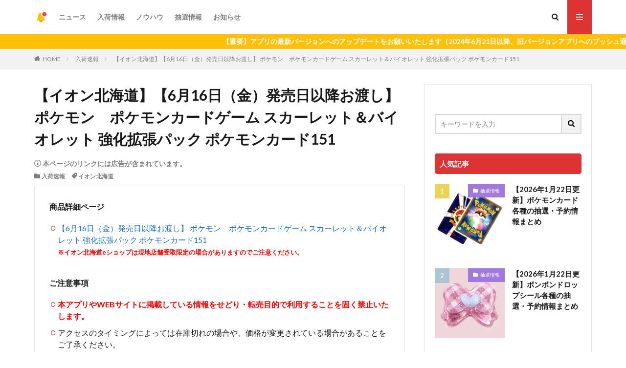

--- FILE ---
content_type: text/html; charset=UTF-8
request_url: https://nyuka-now.com/wp-admin/admin-ajax.php
body_size: 809
content:
			<ol class="widgetArchive widgetArchive-rank">
									<li class="widgetArchive__item widgetArchive__item-rank widgetArchive__item-normal">

													<div class="eyecatch eyecatch-11">
																		<span class="eyecatch__cat cc-bg5"><a 
											href="https://nyuka-now.com/archives/category/chusen">抽選情報</a></span>
																		<a class="eyecatch__link " 
									href="https://nyuka-now.com/archives/2459">
									<img width="600" height="600" src="https://nyuka-now.com/wp-content/uploads/2021/03/1617185234-90c479f5945356d0213fc31e2432b9d5.jpg" class="attachment-icatch768 size-icatch768 wp-post-image" alt="" decoding="async" />								</a>
							</div>
						
						<div class="widgetArchive__contents ">

							
							
							<h3 class="heading heading-tertiary">
								<a href="https://nyuka-now.com/archives/2459">【2026年1月22日更新】ポケモンカード各種の抽選・予約情報まとめ</a>
							</h3>

							
						</div>

					</li>
										<li class="widgetArchive__item widgetArchive__item-rank widgetArchive__item-normal">

													<div class="eyecatch eyecatch-11">
																		<span class="eyecatch__cat cc-bg5"><a 
											href="https://nyuka-now.com/archives/category/chusen">抽選情報</a></span>
																		<a class="eyecatch__link " 
									href="https://nyuka-now.com/archives/156722">
									<img width="400" height="400" src="https://nyuka-now.com/wp-content/uploads/2026/01/1767955182-a9a6b5bcfe12724e71d14a5077294230.jpg" class="attachment-icatch768 size-icatch768 wp-post-image" alt="" decoding="async" />								</a>
							</div>
						
						<div class="widgetArchive__contents ">

							
							
							<h3 class="heading heading-tertiary">
								<a href="https://nyuka-now.com/archives/156722">【2026年1月22日更新】ボンボンドロップシール各種の抽選・予約情報まとめ</a>
							</h3>

							
						</div>

					</li>
										<li class="widgetArchive__item widgetArchive__item-rank widgetArchive__item-normal">

													<div class="eyecatch eyecatch-11">
																		<span class="eyecatch__cat cc-bg29"><a 
											href="https://nyuka-now.com/archives/category/restock">入荷情報</a></span>
																		<a class="eyecatch__link " 
									href="https://nyuka-now.com/archives/156402">
									<img width="600" height="600" src="https://nyuka-now.com/wp-content/uploads/2025/12/1766229276-dbd3c7306af55def886aaced440b6716.jpg" class="attachment-icatch768 size-icatch768 wp-post-image" alt="" decoding="async" />								</a>
							</div>
						
						<div class="widgetArchive__contents ">

							
							
							<h3 class="heading heading-tertiary">
								<a href="https://nyuka-now.com/archives/156402">【2026年1月22日更新】ポケモンカード ムニキスゼロの抽選予約・先着販売・在庫あり・再販入荷情報まとめ</a>
							</h3>

							
						</div>

					</li>
										<li class="widgetArchive__item widgetArchive__item-rank widgetArchive__item-normal">

													<div class="eyecatch eyecatch-11">
																		<span class="eyecatch__cat cc-bg5"><a 
											href="https://nyuka-now.com/archives/category/chusen">抽選情報</a></span>
																		<a class="eyecatch__link " 
									href="https://nyuka-now.com/archives/834">
									<img width="600" height="600" src="https://nyuka-now.com/wp-content/uploads/2021/04/1617683293-5127421a088e4cd3de8464f33922a080.jpeg" class="attachment-icatch768 size-icatch768 wp-post-image" alt="" decoding="async" />								</a>
							</div>
						
						<div class="widgetArchive__contents ">

							
							
							<h3 class="heading heading-tertiary">
								<a href="https://nyuka-now.com/archives/834">【2026年1月22日更新】入手困難なジャパニーズウイスキー山崎・響・白州各種の抽選・予約情報まとめ</a>
							</h3>

							
						</div>

					</li>
										<li class="widgetArchive__item widgetArchive__item-rank widgetArchive__item-normal">

													<div class="eyecatch eyecatch-11">
																		<span class="eyecatch__cat cc-bg5"><a 
											href="https://nyuka-now.com/archives/category/chusen">抽選情報</a></span>
																		<a class="eyecatch__link " 
									href="https://nyuka-now.com/archives/675">
									<img width="600" height="600" src="https://nyuka-now.com/wp-content/uploads/2021/04/1617683294-76131e491ace7844c0eeb812d78d3fc9.jpeg" class="attachment-icatch768 size-icatch768 wp-post-image" alt="" decoding="async" />								</a>
							</div>
						
						<div class="widgetArchive__contents ">

							
							
							<h3 class="heading heading-tertiary">
								<a href="https://nyuka-now.com/archives/675">【2026年1月22日更新】サントリーウイスキー山崎各種の抽選・予約情報まとめ</a>
							</h3>

							
						</div>

					</li>
								</ol>
			

--- FILE ---
content_type: text/html; charset=utf-8
request_url: https://www.google.com/recaptcha/api2/anchor?ar=1&k=6LeIWN0iAAAAAMfQggJsD8pqScBpXNHQZXMuAF3M&co=aHR0cHM6Ly9ueXVrYS1ub3cuY29tOjQ0Mw..&hl=ja&v=PoyoqOPhxBO7pBk68S4YbpHZ&size=invisible&anchor-ms=20000&execute-ms=30000&cb=9h5tfnss2sot
body_size: 48791
content:
<!DOCTYPE HTML><html dir="ltr" lang="ja"><head><meta http-equiv="Content-Type" content="text/html; charset=UTF-8">
<meta http-equiv="X-UA-Compatible" content="IE=edge">
<title>reCAPTCHA</title>
<style type="text/css">
/* cyrillic-ext */
@font-face {
  font-family: 'Roboto';
  font-style: normal;
  font-weight: 400;
  font-stretch: 100%;
  src: url(//fonts.gstatic.com/s/roboto/v48/KFO7CnqEu92Fr1ME7kSn66aGLdTylUAMa3GUBHMdazTgWw.woff2) format('woff2');
  unicode-range: U+0460-052F, U+1C80-1C8A, U+20B4, U+2DE0-2DFF, U+A640-A69F, U+FE2E-FE2F;
}
/* cyrillic */
@font-face {
  font-family: 'Roboto';
  font-style: normal;
  font-weight: 400;
  font-stretch: 100%;
  src: url(//fonts.gstatic.com/s/roboto/v48/KFO7CnqEu92Fr1ME7kSn66aGLdTylUAMa3iUBHMdazTgWw.woff2) format('woff2');
  unicode-range: U+0301, U+0400-045F, U+0490-0491, U+04B0-04B1, U+2116;
}
/* greek-ext */
@font-face {
  font-family: 'Roboto';
  font-style: normal;
  font-weight: 400;
  font-stretch: 100%;
  src: url(//fonts.gstatic.com/s/roboto/v48/KFO7CnqEu92Fr1ME7kSn66aGLdTylUAMa3CUBHMdazTgWw.woff2) format('woff2');
  unicode-range: U+1F00-1FFF;
}
/* greek */
@font-face {
  font-family: 'Roboto';
  font-style: normal;
  font-weight: 400;
  font-stretch: 100%;
  src: url(//fonts.gstatic.com/s/roboto/v48/KFO7CnqEu92Fr1ME7kSn66aGLdTylUAMa3-UBHMdazTgWw.woff2) format('woff2');
  unicode-range: U+0370-0377, U+037A-037F, U+0384-038A, U+038C, U+038E-03A1, U+03A3-03FF;
}
/* math */
@font-face {
  font-family: 'Roboto';
  font-style: normal;
  font-weight: 400;
  font-stretch: 100%;
  src: url(//fonts.gstatic.com/s/roboto/v48/KFO7CnqEu92Fr1ME7kSn66aGLdTylUAMawCUBHMdazTgWw.woff2) format('woff2');
  unicode-range: U+0302-0303, U+0305, U+0307-0308, U+0310, U+0312, U+0315, U+031A, U+0326-0327, U+032C, U+032F-0330, U+0332-0333, U+0338, U+033A, U+0346, U+034D, U+0391-03A1, U+03A3-03A9, U+03B1-03C9, U+03D1, U+03D5-03D6, U+03F0-03F1, U+03F4-03F5, U+2016-2017, U+2034-2038, U+203C, U+2040, U+2043, U+2047, U+2050, U+2057, U+205F, U+2070-2071, U+2074-208E, U+2090-209C, U+20D0-20DC, U+20E1, U+20E5-20EF, U+2100-2112, U+2114-2115, U+2117-2121, U+2123-214F, U+2190, U+2192, U+2194-21AE, U+21B0-21E5, U+21F1-21F2, U+21F4-2211, U+2213-2214, U+2216-22FF, U+2308-230B, U+2310, U+2319, U+231C-2321, U+2336-237A, U+237C, U+2395, U+239B-23B7, U+23D0, U+23DC-23E1, U+2474-2475, U+25AF, U+25B3, U+25B7, U+25BD, U+25C1, U+25CA, U+25CC, U+25FB, U+266D-266F, U+27C0-27FF, U+2900-2AFF, U+2B0E-2B11, U+2B30-2B4C, U+2BFE, U+3030, U+FF5B, U+FF5D, U+1D400-1D7FF, U+1EE00-1EEFF;
}
/* symbols */
@font-face {
  font-family: 'Roboto';
  font-style: normal;
  font-weight: 400;
  font-stretch: 100%;
  src: url(//fonts.gstatic.com/s/roboto/v48/KFO7CnqEu92Fr1ME7kSn66aGLdTylUAMaxKUBHMdazTgWw.woff2) format('woff2');
  unicode-range: U+0001-000C, U+000E-001F, U+007F-009F, U+20DD-20E0, U+20E2-20E4, U+2150-218F, U+2190, U+2192, U+2194-2199, U+21AF, U+21E6-21F0, U+21F3, U+2218-2219, U+2299, U+22C4-22C6, U+2300-243F, U+2440-244A, U+2460-24FF, U+25A0-27BF, U+2800-28FF, U+2921-2922, U+2981, U+29BF, U+29EB, U+2B00-2BFF, U+4DC0-4DFF, U+FFF9-FFFB, U+10140-1018E, U+10190-1019C, U+101A0, U+101D0-101FD, U+102E0-102FB, U+10E60-10E7E, U+1D2C0-1D2D3, U+1D2E0-1D37F, U+1F000-1F0FF, U+1F100-1F1AD, U+1F1E6-1F1FF, U+1F30D-1F30F, U+1F315, U+1F31C, U+1F31E, U+1F320-1F32C, U+1F336, U+1F378, U+1F37D, U+1F382, U+1F393-1F39F, U+1F3A7-1F3A8, U+1F3AC-1F3AF, U+1F3C2, U+1F3C4-1F3C6, U+1F3CA-1F3CE, U+1F3D4-1F3E0, U+1F3ED, U+1F3F1-1F3F3, U+1F3F5-1F3F7, U+1F408, U+1F415, U+1F41F, U+1F426, U+1F43F, U+1F441-1F442, U+1F444, U+1F446-1F449, U+1F44C-1F44E, U+1F453, U+1F46A, U+1F47D, U+1F4A3, U+1F4B0, U+1F4B3, U+1F4B9, U+1F4BB, U+1F4BF, U+1F4C8-1F4CB, U+1F4D6, U+1F4DA, U+1F4DF, U+1F4E3-1F4E6, U+1F4EA-1F4ED, U+1F4F7, U+1F4F9-1F4FB, U+1F4FD-1F4FE, U+1F503, U+1F507-1F50B, U+1F50D, U+1F512-1F513, U+1F53E-1F54A, U+1F54F-1F5FA, U+1F610, U+1F650-1F67F, U+1F687, U+1F68D, U+1F691, U+1F694, U+1F698, U+1F6AD, U+1F6B2, U+1F6B9-1F6BA, U+1F6BC, U+1F6C6-1F6CF, U+1F6D3-1F6D7, U+1F6E0-1F6EA, U+1F6F0-1F6F3, U+1F6F7-1F6FC, U+1F700-1F7FF, U+1F800-1F80B, U+1F810-1F847, U+1F850-1F859, U+1F860-1F887, U+1F890-1F8AD, U+1F8B0-1F8BB, U+1F8C0-1F8C1, U+1F900-1F90B, U+1F93B, U+1F946, U+1F984, U+1F996, U+1F9E9, U+1FA00-1FA6F, U+1FA70-1FA7C, U+1FA80-1FA89, U+1FA8F-1FAC6, U+1FACE-1FADC, U+1FADF-1FAE9, U+1FAF0-1FAF8, U+1FB00-1FBFF;
}
/* vietnamese */
@font-face {
  font-family: 'Roboto';
  font-style: normal;
  font-weight: 400;
  font-stretch: 100%;
  src: url(//fonts.gstatic.com/s/roboto/v48/KFO7CnqEu92Fr1ME7kSn66aGLdTylUAMa3OUBHMdazTgWw.woff2) format('woff2');
  unicode-range: U+0102-0103, U+0110-0111, U+0128-0129, U+0168-0169, U+01A0-01A1, U+01AF-01B0, U+0300-0301, U+0303-0304, U+0308-0309, U+0323, U+0329, U+1EA0-1EF9, U+20AB;
}
/* latin-ext */
@font-face {
  font-family: 'Roboto';
  font-style: normal;
  font-weight: 400;
  font-stretch: 100%;
  src: url(//fonts.gstatic.com/s/roboto/v48/KFO7CnqEu92Fr1ME7kSn66aGLdTylUAMa3KUBHMdazTgWw.woff2) format('woff2');
  unicode-range: U+0100-02BA, U+02BD-02C5, U+02C7-02CC, U+02CE-02D7, U+02DD-02FF, U+0304, U+0308, U+0329, U+1D00-1DBF, U+1E00-1E9F, U+1EF2-1EFF, U+2020, U+20A0-20AB, U+20AD-20C0, U+2113, U+2C60-2C7F, U+A720-A7FF;
}
/* latin */
@font-face {
  font-family: 'Roboto';
  font-style: normal;
  font-weight: 400;
  font-stretch: 100%;
  src: url(//fonts.gstatic.com/s/roboto/v48/KFO7CnqEu92Fr1ME7kSn66aGLdTylUAMa3yUBHMdazQ.woff2) format('woff2');
  unicode-range: U+0000-00FF, U+0131, U+0152-0153, U+02BB-02BC, U+02C6, U+02DA, U+02DC, U+0304, U+0308, U+0329, U+2000-206F, U+20AC, U+2122, U+2191, U+2193, U+2212, U+2215, U+FEFF, U+FFFD;
}
/* cyrillic-ext */
@font-face {
  font-family: 'Roboto';
  font-style: normal;
  font-weight: 500;
  font-stretch: 100%;
  src: url(//fonts.gstatic.com/s/roboto/v48/KFO7CnqEu92Fr1ME7kSn66aGLdTylUAMa3GUBHMdazTgWw.woff2) format('woff2');
  unicode-range: U+0460-052F, U+1C80-1C8A, U+20B4, U+2DE0-2DFF, U+A640-A69F, U+FE2E-FE2F;
}
/* cyrillic */
@font-face {
  font-family: 'Roboto';
  font-style: normal;
  font-weight: 500;
  font-stretch: 100%;
  src: url(//fonts.gstatic.com/s/roboto/v48/KFO7CnqEu92Fr1ME7kSn66aGLdTylUAMa3iUBHMdazTgWw.woff2) format('woff2');
  unicode-range: U+0301, U+0400-045F, U+0490-0491, U+04B0-04B1, U+2116;
}
/* greek-ext */
@font-face {
  font-family: 'Roboto';
  font-style: normal;
  font-weight: 500;
  font-stretch: 100%;
  src: url(//fonts.gstatic.com/s/roboto/v48/KFO7CnqEu92Fr1ME7kSn66aGLdTylUAMa3CUBHMdazTgWw.woff2) format('woff2');
  unicode-range: U+1F00-1FFF;
}
/* greek */
@font-face {
  font-family: 'Roboto';
  font-style: normal;
  font-weight: 500;
  font-stretch: 100%;
  src: url(//fonts.gstatic.com/s/roboto/v48/KFO7CnqEu92Fr1ME7kSn66aGLdTylUAMa3-UBHMdazTgWw.woff2) format('woff2');
  unicode-range: U+0370-0377, U+037A-037F, U+0384-038A, U+038C, U+038E-03A1, U+03A3-03FF;
}
/* math */
@font-face {
  font-family: 'Roboto';
  font-style: normal;
  font-weight: 500;
  font-stretch: 100%;
  src: url(//fonts.gstatic.com/s/roboto/v48/KFO7CnqEu92Fr1ME7kSn66aGLdTylUAMawCUBHMdazTgWw.woff2) format('woff2');
  unicode-range: U+0302-0303, U+0305, U+0307-0308, U+0310, U+0312, U+0315, U+031A, U+0326-0327, U+032C, U+032F-0330, U+0332-0333, U+0338, U+033A, U+0346, U+034D, U+0391-03A1, U+03A3-03A9, U+03B1-03C9, U+03D1, U+03D5-03D6, U+03F0-03F1, U+03F4-03F5, U+2016-2017, U+2034-2038, U+203C, U+2040, U+2043, U+2047, U+2050, U+2057, U+205F, U+2070-2071, U+2074-208E, U+2090-209C, U+20D0-20DC, U+20E1, U+20E5-20EF, U+2100-2112, U+2114-2115, U+2117-2121, U+2123-214F, U+2190, U+2192, U+2194-21AE, U+21B0-21E5, U+21F1-21F2, U+21F4-2211, U+2213-2214, U+2216-22FF, U+2308-230B, U+2310, U+2319, U+231C-2321, U+2336-237A, U+237C, U+2395, U+239B-23B7, U+23D0, U+23DC-23E1, U+2474-2475, U+25AF, U+25B3, U+25B7, U+25BD, U+25C1, U+25CA, U+25CC, U+25FB, U+266D-266F, U+27C0-27FF, U+2900-2AFF, U+2B0E-2B11, U+2B30-2B4C, U+2BFE, U+3030, U+FF5B, U+FF5D, U+1D400-1D7FF, U+1EE00-1EEFF;
}
/* symbols */
@font-face {
  font-family: 'Roboto';
  font-style: normal;
  font-weight: 500;
  font-stretch: 100%;
  src: url(//fonts.gstatic.com/s/roboto/v48/KFO7CnqEu92Fr1ME7kSn66aGLdTylUAMaxKUBHMdazTgWw.woff2) format('woff2');
  unicode-range: U+0001-000C, U+000E-001F, U+007F-009F, U+20DD-20E0, U+20E2-20E4, U+2150-218F, U+2190, U+2192, U+2194-2199, U+21AF, U+21E6-21F0, U+21F3, U+2218-2219, U+2299, U+22C4-22C6, U+2300-243F, U+2440-244A, U+2460-24FF, U+25A0-27BF, U+2800-28FF, U+2921-2922, U+2981, U+29BF, U+29EB, U+2B00-2BFF, U+4DC0-4DFF, U+FFF9-FFFB, U+10140-1018E, U+10190-1019C, U+101A0, U+101D0-101FD, U+102E0-102FB, U+10E60-10E7E, U+1D2C0-1D2D3, U+1D2E0-1D37F, U+1F000-1F0FF, U+1F100-1F1AD, U+1F1E6-1F1FF, U+1F30D-1F30F, U+1F315, U+1F31C, U+1F31E, U+1F320-1F32C, U+1F336, U+1F378, U+1F37D, U+1F382, U+1F393-1F39F, U+1F3A7-1F3A8, U+1F3AC-1F3AF, U+1F3C2, U+1F3C4-1F3C6, U+1F3CA-1F3CE, U+1F3D4-1F3E0, U+1F3ED, U+1F3F1-1F3F3, U+1F3F5-1F3F7, U+1F408, U+1F415, U+1F41F, U+1F426, U+1F43F, U+1F441-1F442, U+1F444, U+1F446-1F449, U+1F44C-1F44E, U+1F453, U+1F46A, U+1F47D, U+1F4A3, U+1F4B0, U+1F4B3, U+1F4B9, U+1F4BB, U+1F4BF, U+1F4C8-1F4CB, U+1F4D6, U+1F4DA, U+1F4DF, U+1F4E3-1F4E6, U+1F4EA-1F4ED, U+1F4F7, U+1F4F9-1F4FB, U+1F4FD-1F4FE, U+1F503, U+1F507-1F50B, U+1F50D, U+1F512-1F513, U+1F53E-1F54A, U+1F54F-1F5FA, U+1F610, U+1F650-1F67F, U+1F687, U+1F68D, U+1F691, U+1F694, U+1F698, U+1F6AD, U+1F6B2, U+1F6B9-1F6BA, U+1F6BC, U+1F6C6-1F6CF, U+1F6D3-1F6D7, U+1F6E0-1F6EA, U+1F6F0-1F6F3, U+1F6F7-1F6FC, U+1F700-1F7FF, U+1F800-1F80B, U+1F810-1F847, U+1F850-1F859, U+1F860-1F887, U+1F890-1F8AD, U+1F8B0-1F8BB, U+1F8C0-1F8C1, U+1F900-1F90B, U+1F93B, U+1F946, U+1F984, U+1F996, U+1F9E9, U+1FA00-1FA6F, U+1FA70-1FA7C, U+1FA80-1FA89, U+1FA8F-1FAC6, U+1FACE-1FADC, U+1FADF-1FAE9, U+1FAF0-1FAF8, U+1FB00-1FBFF;
}
/* vietnamese */
@font-face {
  font-family: 'Roboto';
  font-style: normal;
  font-weight: 500;
  font-stretch: 100%;
  src: url(//fonts.gstatic.com/s/roboto/v48/KFO7CnqEu92Fr1ME7kSn66aGLdTylUAMa3OUBHMdazTgWw.woff2) format('woff2');
  unicode-range: U+0102-0103, U+0110-0111, U+0128-0129, U+0168-0169, U+01A0-01A1, U+01AF-01B0, U+0300-0301, U+0303-0304, U+0308-0309, U+0323, U+0329, U+1EA0-1EF9, U+20AB;
}
/* latin-ext */
@font-face {
  font-family: 'Roboto';
  font-style: normal;
  font-weight: 500;
  font-stretch: 100%;
  src: url(//fonts.gstatic.com/s/roboto/v48/KFO7CnqEu92Fr1ME7kSn66aGLdTylUAMa3KUBHMdazTgWw.woff2) format('woff2');
  unicode-range: U+0100-02BA, U+02BD-02C5, U+02C7-02CC, U+02CE-02D7, U+02DD-02FF, U+0304, U+0308, U+0329, U+1D00-1DBF, U+1E00-1E9F, U+1EF2-1EFF, U+2020, U+20A0-20AB, U+20AD-20C0, U+2113, U+2C60-2C7F, U+A720-A7FF;
}
/* latin */
@font-face {
  font-family: 'Roboto';
  font-style: normal;
  font-weight: 500;
  font-stretch: 100%;
  src: url(//fonts.gstatic.com/s/roboto/v48/KFO7CnqEu92Fr1ME7kSn66aGLdTylUAMa3yUBHMdazQ.woff2) format('woff2');
  unicode-range: U+0000-00FF, U+0131, U+0152-0153, U+02BB-02BC, U+02C6, U+02DA, U+02DC, U+0304, U+0308, U+0329, U+2000-206F, U+20AC, U+2122, U+2191, U+2193, U+2212, U+2215, U+FEFF, U+FFFD;
}
/* cyrillic-ext */
@font-face {
  font-family: 'Roboto';
  font-style: normal;
  font-weight: 900;
  font-stretch: 100%;
  src: url(//fonts.gstatic.com/s/roboto/v48/KFO7CnqEu92Fr1ME7kSn66aGLdTylUAMa3GUBHMdazTgWw.woff2) format('woff2');
  unicode-range: U+0460-052F, U+1C80-1C8A, U+20B4, U+2DE0-2DFF, U+A640-A69F, U+FE2E-FE2F;
}
/* cyrillic */
@font-face {
  font-family: 'Roboto';
  font-style: normal;
  font-weight: 900;
  font-stretch: 100%;
  src: url(//fonts.gstatic.com/s/roboto/v48/KFO7CnqEu92Fr1ME7kSn66aGLdTylUAMa3iUBHMdazTgWw.woff2) format('woff2');
  unicode-range: U+0301, U+0400-045F, U+0490-0491, U+04B0-04B1, U+2116;
}
/* greek-ext */
@font-face {
  font-family: 'Roboto';
  font-style: normal;
  font-weight: 900;
  font-stretch: 100%;
  src: url(//fonts.gstatic.com/s/roboto/v48/KFO7CnqEu92Fr1ME7kSn66aGLdTylUAMa3CUBHMdazTgWw.woff2) format('woff2');
  unicode-range: U+1F00-1FFF;
}
/* greek */
@font-face {
  font-family: 'Roboto';
  font-style: normal;
  font-weight: 900;
  font-stretch: 100%;
  src: url(//fonts.gstatic.com/s/roboto/v48/KFO7CnqEu92Fr1ME7kSn66aGLdTylUAMa3-UBHMdazTgWw.woff2) format('woff2');
  unicode-range: U+0370-0377, U+037A-037F, U+0384-038A, U+038C, U+038E-03A1, U+03A3-03FF;
}
/* math */
@font-face {
  font-family: 'Roboto';
  font-style: normal;
  font-weight: 900;
  font-stretch: 100%;
  src: url(//fonts.gstatic.com/s/roboto/v48/KFO7CnqEu92Fr1ME7kSn66aGLdTylUAMawCUBHMdazTgWw.woff2) format('woff2');
  unicode-range: U+0302-0303, U+0305, U+0307-0308, U+0310, U+0312, U+0315, U+031A, U+0326-0327, U+032C, U+032F-0330, U+0332-0333, U+0338, U+033A, U+0346, U+034D, U+0391-03A1, U+03A3-03A9, U+03B1-03C9, U+03D1, U+03D5-03D6, U+03F0-03F1, U+03F4-03F5, U+2016-2017, U+2034-2038, U+203C, U+2040, U+2043, U+2047, U+2050, U+2057, U+205F, U+2070-2071, U+2074-208E, U+2090-209C, U+20D0-20DC, U+20E1, U+20E5-20EF, U+2100-2112, U+2114-2115, U+2117-2121, U+2123-214F, U+2190, U+2192, U+2194-21AE, U+21B0-21E5, U+21F1-21F2, U+21F4-2211, U+2213-2214, U+2216-22FF, U+2308-230B, U+2310, U+2319, U+231C-2321, U+2336-237A, U+237C, U+2395, U+239B-23B7, U+23D0, U+23DC-23E1, U+2474-2475, U+25AF, U+25B3, U+25B7, U+25BD, U+25C1, U+25CA, U+25CC, U+25FB, U+266D-266F, U+27C0-27FF, U+2900-2AFF, U+2B0E-2B11, U+2B30-2B4C, U+2BFE, U+3030, U+FF5B, U+FF5D, U+1D400-1D7FF, U+1EE00-1EEFF;
}
/* symbols */
@font-face {
  font-family: 'Roboto';
  font-style: normal;
  font-weight: 900;
  font-stretch: 100%;
  src: url(//fonts.gstatic.com/s/roboto/v48/KFO7CnqEu92Fr1ME7kSn66aGLdTylUAMaxKUBHMdazTgWw.woff2) format('woff2');
  unicode-range: U+0001-000C, U+000E-001F, U+007F-009F, U+20DD-20E0, U+20E2-20E4, U+2150-218F, U+2190, U+2192, U+2194-2199, U+21AF, U+21E6-21F0, U+21F3, U+2218-2219, U+2299, U+22C4-22C6, U+2300-243F, U+2440-244A, U+2460-24FF, U+25A0-27BF, U+2800-28FF, U+2921-2922, U+2981, U+29BF, U+29EB, U+2B00-2BFF, U+4DC0-4DFF, U+FFF9-FFFB, U+10140-1018E, U+10190-1019C, U+101A0, U+101D0-101FD, U+102E0-102FB, U+10E60-10E7E, U+1D2C0-1D2D3, U+1D2E0-1D37F, U+1F000-1F0FF, U+1F100-1F1AD, U+1F1E6-1F1FF, U+1F30D-1F30F, U+1F315, U+1F31C, U+1F31E, U+1F320-1F32C, U+1F336, U+1F378, U+1F37D, U+1F382, U+1F393-1F39F, U+1F3A7-1F3A8, U+1F3AC-1F3AF, U+1F3C2, U+1F3C4-1F3C6, U+1F3CA-1F3CE, U+1F3D4-1F3E0, U+1F3ED, U+1F3F1-1F3F3, U+1F3F5-1F3F7, U+1F408, U+1F415, U+1F41F, U+1F426, U+1F43F, U+1F441-1F442, U+1F444, U+1F446-1F449, U+1F44C-1F44E, U+1F453, U+1F46A, U+1F47D, U+1F4A3, U+1F4B0, U+1F4B3, U+1F4B9, U+1F4BB, U+1F4BF, U+1F4C8-1F4CB, U+1F4D6, U+1F4DA, U+1F4DF, U+1F4E3-1F4E6, U+1F4EA-1F4ED, U+1F4F7, U+1F4F9-1F4FB, U+1F4FD-1F4FE, U+1F503, U+1F507-1F50B, U+1F50D, U+1F512-1F513, U+1F53E-1F54A, U+1F54F-1F5FA, U+1F610, U+1F650-1F67F, U+1F687, U+1F68D, U+1F691, U+1F694, U+1F698, U+1F6AD, U+1F6B2, U+1F6B9-1F6BA, U+1F6BC, U+1F6C6-1F6CF, U+1F6D3-1F6D7, U+1F6E0-1F6EA, U+1F6F0-1F6F3, U+1F6F7-1F6FC, U+1F700-1F7FF, U+1F800-1F80B, U+1F810-1F847, U+1F850-1F859, U+1F860-1F887, U+1F890-1F8AD, U+1F8B0-1F8BB, U+1F8C0-1F8C1, U+1F900-1F90B, U+1F93B, U+1F946, U+1F984, U+1F996, U+1F9E9, U+1FA00-1FA6F, U+1FA70-1FA7C, U+1FA80-1FA89, U+1FA8F-1FAC6, U+1FACE-1FADC, U+1FADF-1FAE9, U+1FAF0-1FAF8, U+1FB00-1FBFF;
}
/* vietnamese */
@font-face {
  font-family: 'Roboto';
  font-style: normal;
  font-weight: 900;
  font-stretch: 100%;
  src: url(//fonts.gstatic.com/s/roboto/v48/KFO7CnqEu92Fr1ME7kSn66aGLdTylUAMa3OUBHMdazTgWw.woff2) format('woff2');
  unicode-range: U+0102-0103, U+0110-0111, U+0128-0129, U+0168-0169, U+01A0-01A1, U+01AF-01B0, U+0300-0301, U+0303-0304, U+0308-0309, U+0323, U+0329, U+1EA0-1EF9, U+20AB;
}
/* latin-ext */
@font-face {
  font-family: 'Roboto';
  font-style: normal;
  font-weight: 900;
  font-stretch: 100%;
  src: url(//fonts.gstatic.com/s/roboto/v48/KFO7CnqEu92Fr1ME7kSn66aGLdTylUAMa3KUBHMdazTgWw.woff2) format('woff2');
  unicode-range: U+0100-02BA, U+02BD-02C5, U+02C7-02CC, U+02CE-02D7, U+02DD-02FF, U+0304, U+0308, U+0329, U+1D00-1DBF, U+1E00-1E9F, U+1EF2-1EFF, U+2020, U+20A0-20AB, U+20AD-20C0, U+2113, U+2C60-2C7F, U+A720-A7FF;
}
/* latin */
@font-face {
  font-family: 'Roboto';
  font-style: normal;
  font-weight: 900;
  font-stretch: 100%;
  src: url(//fonts.gstatic.com/s/roboto/v48/KFO7CnqEu92Fr1ME7kSn66aGLdTylUAMa3yUBHMdazQ.woff2) format('woff2');
  unicode-range: U+0000-00FF, U+0131, U+0152-0153, U+02BB-02BC, U+02C6, U+02DA, U+02DC, U+0304, U+0308, U+0329, U+2000-206F, U+20AC, U+2122, U+2191, U+2193, U+2212, U+2215, U+FEFF, U+FFFD;
}

</style>
<link rel="stylesheet" type="text/css" href="https://www.gstatic.com/recaptcha/releases/PoyoqOPhxBO7pBk68S4YbpHZ/styles__ltr.css">
<script nonce="NBdcJ2yvN0RoeJbJAg3YzQ" type="text/javascript">window['__recaptcha_api'] = 'https://www.google.com/recaptcha/api2/';</script>
<script type="text/javascript" src="https://www.gstatic.com/recaptcha/releases/PoyoqOPhxBO7pBk68S4YbpHZ/recaptcha__ja.js" nonce="NBdcJ2yvN0RoeJbJAg3YzQ">
      
    </script></head>
<body><div id="rc-anchor-alert" class="rc-anchor-alert"></div>
<input type="hidden" id="recaptcha-token" value="[base64]">
<script type="text/javascript" nonce="NBdcJ2yvN0RoeJbJAg3YzQ">
      recaptcha.anchor.Main.init("[\x22ainput\x22,[\x22bgdata\x22,\x22\x22,\[base64]/[base64]/MjU1Ong/[base64]/[base64]/[base64]/[base64]/[base64]/[base64]/[base64]/[base64]/[base64]/[base64]/[base64]/[base64]/[base64]/[base64]/[base64]\\u003d\x22,\[base64]\\u003d\x22,\x22azhudUHDsi/DjkbCj8K9wrHCmVHDp8OdcsKLZ8O9DiYbwroZHk8LwqwCwq3Cg8OGwohtR2zDqcO5wpvCtkXDt8Olwq5leMOwwqdEGcOMWj/CuQVOwpdlRnvDuD7CmTXCmsOtP8K7IW7DrMOGwrLDjkZjw4bCjcOWwr3CuMOnV8KIDUldK8Klw7hoNCbCpVXCnWbDrcOpLE0mwpl1UAFpecKcwpXCvsO+e1DCnx0XWCw6Kn/DlV0ILDbDj0bDqBp2Nl/[base64]/J8KEw6cmw5jDjsOIw7xVP8OnFcOow5DCrCVVNwfDjBDCoG/[base64]/wqdvV8Okwp/[base64]/DlcKRWx1Kw59bTR5AKsK1UsOrwqcbZXPDrcOAUGTCsl0SM8OzH0DCicOtCsKbSDBUelLDvMK1UWROw43ClhTCmsOWIxvDrcKgNG5kw7F3wo8Xw7gww4NnTMOGMU/DtMKZJMOMD3tbwp/DqQnCjMOtw5pJw4wLdsOxw7Rgw4ZQwrrDtcOKwq8qHl5Jw6nDg8KYbsKLcjfCti9EwoXCk8K0w6A7DB55w6fDtsOufShmwrHDqsKod8Oow6rDrkVkdU3CvcONf8KJw43DpCjCgMORwqLCmcO3fEJxUcK2wo8mwqHCmMKywq/[base64]/[base64]/Dr8OIw7sZw7jDuTjChcKzUcOLwpt1w69fw7ljXsOZSVTDhhNxw4nCjsOoUkXCrhtFwo1VGMOlwrXCmkzCqMOfZQXDo8OnVnDDmMOkEQjCgxjDoGAmdcKpw6Iuw4/DoyDCtsKswrnDusKBNsOcwrVuw53Dn8OLwoAGw5XCq8KvNMOVw4YJQMOUfh0mw6bCmcKhwrocE2fDv1/CqTQ4Sy9Ew63CosOiwpvCksK1W8KVw7nDsU4hMMO8wrZ9woTCscK6PDPChcKIw6rDmxYKw7PCnHJ8wpgwfcKKw7s/KsOOT8KIDsOrJsKOw6fDqQHCr8OHD21UEmLDq8OeYsKnF10VExwAw6ZIwqxJVsOmw5waSz1nI8O4HsOOw6/DigzCj8O0w7/CnVjDoGjDo8OMMcO8wpEQB8KAfcOpWTLCl8KTwoXDg0MGwrvDgsKaAiXDscK0w5XChBHDpMO3fHsuwpAaOsOsw5Iyw5nDumLCmhIffsK+w54tJMKmO0jCrmxxw4LCj8OGDsKDwoXCm1LDkMORFBjCjg/[base64]/QcODDWDDp8O9DcKWOMOIw6ciw4xuw606aEzCsWzCrwzCrMOeJG1MAgjCmGUOwrcIXSjCisKTWy9CHMKjw6hAw5XCm23Dp8Kvw5NZw6XDicO9wpJqJ8OJwqxLw47DgcOcWWDCtmXDscOAwr1CVCHCuMOPECbDoMOqeMKoYyFlVsKuwqDDocKZD3/[base64]/Dv3fDoXLDrgQnw79KLxHDt23DocKrwodoRzbDpcKUZgIewpXChMKQw4HDkhJIS8KmwrVfw54zbcOMbsO/V8K1w5gxGsOFDsKAZsOWwqvCrsKZbRUsRGMuKA9rw6VfwonDm8KJOsO6FlfDqMKLX2AQZ8OGDsOaw4HDtcK/[base64]/Cq8KhR2J0w5kldsKDFcK8wrcDw7M7P8Ovw5tXwqRiwoLDuMOPfRVcKMKuayvCjiLCt8O9wrkdwqQtwr8Zw6jDnsOvw5jCrEDDpS3DscOEM8OOOjlJFHzDvj3ChMKmLXYNahpsfDjCiSkqSQxXwoTChsKtPcONWCkLwr/DnT7DvFfCrMOCw4nDjDdxNsK3woUFVsKNHw7Ch1DDssKawqV7wpLDo3TCqsOzS0wAw5jDmcOmZMOvJ8OuwprDnmnCnEYQeU/CjcOpwpLDvcKJAFrDqMO5w5HCh2tDS0nCncOgB8KUM23Dg8O+RsOWKUPCl8KeJsKVeVXDpcK6McOTw7QLw5VBwrTCi8OcBsK0w70Nw7h3LW/CmsOzSsKDwpbCvsOAwqU4w6jClMOhfk86wpzDgcO8wo5Sw5bCp8Kcw4YYwpbDqXvDuCZdNRlEw4olwqrDn1vCgDvDmkZraAsIMsOAT8O3wpbDlxTDrT7DncO+d3l/[base64]/[base64]/DpsKTwp4CPMOsahZ5LkVPwpdpwo7CosOAw5/[base64]/CuQXCvsKjw6rDl0cVXiJMwrQqURohdTLCg8OdAMK6I2hIECHCkMKOOETCo8Kad13DosORJsOwwpYqwr8cdQrCo8KUwqTCscOPw7vDqsOZw5HCgcKawq/[base64]/CnMObaMKuwq3DksKkwp11HcOVFsOVw7rDpGfCo8O9wrvChUDDtB43VcK8bMK5X8KBw7Y7wpLDvyc4TMOmw5rCh1AOD8OowqTDm8OHKMK7w6fDmsOOw7NKeTF0w4kLJsKbw6/DkDIywr3Dv0vCkyDCpcKHw48CNMK9wptzdSBZw4bCt0daUDZOc8KQAsOuK1HCmSrCgF4NPTM8w5jCiFgXDcKpLcOPa0LDn3wAKcKxw41/RcO9wqomUsKQwqrCjEo7YUotMg4YF8Ksw47DvMKeZMKOw40Zw6PCimfCqRZKw7nCuFbCqMKGwoglwqfDuXfClmlxwr45w6nDvHcIwpo4w5/CtlXCri9fBEhjZAdcwqXCi8O2DsKlcz4JOsOIwoLCkcOTw5LCgMO1wrQDGx3DtDkDw74IesOAwobCnnXDgMK9wrsBw4HClMKsZx/Co8O1w6DDp30gTGrCisO5woV4BUFRasOPw4TCpsONFSMWwrHCrcOvw4fCtcKlw5g+B8O0RMOUw7Y6w4nDjUBfSgBvN8Opak/CqcOJWm9pw6DClsK6wo1bJQHDsXrCgcOnecO9aQ3CuS9sw749KWHDhsO+TsKzPh9mfsKkTzMIwqxvw5/DmMOaZSrCi0x6w6TDqsO1wp0Lw6nDscOZwoTDunzDpy9nwrTCosOkwqwXHGtLw7t3w64Rw5bClFIGW3HCiz7DvBZsFilsMcOWVjoHwo1nLCVhfTLCjXgkwpPCnsKcw4AuKSvDklY8wp41w5/CvQFwQsK4RQZgw7FYHMO0w7Q8wpPClVcHwprDmcOYFg7DsRnDmkV1wpIfJMKcw5gzw7nCvMOVw6zCrCNLQ8KcT8K0Ew/ChwHDmsKAwrppbcKgw7MXZcO9w4ZYwohvOMOUKUbDlUbCtMOyYyUtwo9tASrCmF5iwobCuMKRSMOUYMKvfcK+w5bDjsOuwpBVw4J5QgPDkGl/T2FXw4BjUsKAwrgLwq3DiCIZJcOIYSVbVcOYwo/[base64]/Cv3PDq3/Dm8KTO8OCXcOhb8KuwrkUwpdXE1bCrsOcecOSOiROXMKMCcKDw5nCi8OVw7NBZmLCocKDwp1wVcOQw5/[base64]/Dh8KNw5vDl8KYZ8KBw6HDomNob8OMw4d+RVUfwpTCmBnCvQkUOUPCiwzCpUNQKsOeMB8hwogow7RVwrfCjhnDlTzCksOCfX1dTcOofz/Cv28qAHAjwqPDlcOiNg5vV8KmcsKHw5wmw7PDrcOQw7lrYTdKEnJKSMOTd8OsBsOdHy/CjEPDlEvDrABILW58wq0kR1jDtlJPDMKbwpdWSsKow5cVwr56woTDj8OkwrTDpGLClHzCsC9tw5pywrvDqMODw5TCo2QAwqPDtlbCvMKFw685w5nCtVDDqx9KbzI5NRDDnMKswrdTwqzDrg/[base64]/[base64]/DiMK5VWTCqMOew7zCvcKGwp5VW8OswoHCg0nDjy3CgcOGw5HCh3vCrVA0G1o6wrAaF8OAD8Kqw6Vvw4obwrbDvMOaw48xw43DrkYZw5oFR8KICzfDjS5Ww6IBwo9xejHDniYAwp0AaMOhwqsJLcOcwqBTw7F+RMK5cnc3DMKZIcKGdHAuw60jQnjDk8OzUcKxw6PCjS/DvHjCqsOPw5rDmVd0Q8OOw7bCgcOUQ8OEwqt9wqvDksOXS8OPQMKKw4fCiMODPE83wp4KHcO8I8OIw7/[base64]/DjVDDiMOGw7YUw4nCglrDqsOVUUPDl2t9wp3CojNCSxPDlVFsw4TCoQBhwrPCqMKsw4PCph7DvCnCnUMHVRU2w5bCrQ4dwobChMOmwoTDr3o/wpwHGSnCtDt4w6fDtsO2NTTCn8OyR1PCjwXCtMObw7nCvsKLwpHDvsODZmHCiMKoDDQrIcOGw7fDshYpbigmQsKNXMKab3TCiWXCvsOafCTCgcKmFcOgXcKiw6JgGsOZOcOcMxFZFMOowoxUVlbDlcO6UMOYN8OXVHXDu8Olw5nCo8OwLGXDjQ9Bw5clw4/[base64]/[base64]/DhljCjsOOwrtww5bDlsO2BcO2wpUcw6fChRFtwqvDrlvCiylVw5djw79he8KhZMO+QMKJwq1Kw7nCingjwp/[base64]/[base64]/[base64]/ZF58wodZwrA/R8Kew5HDs8ORFMOFw4EAbsOiwqHChUrDnwhZF3l6CsKrw547w5J9Z3gaw5vDlhTCoMO4fcOpYRHCqMK+w6ksw4E+aMOuEC/[base64]/DoMKgwrbDtXYsPAXDjzvCnnRbWA5Yw7EdaMKESk9YwoLDuw/CtW/DmMKJCsOvw6EbG8Ozw5DCnG7DvXcbw5TCr8KhYUIKwpPCjEJvfMO0D3XDgMOJBMOAwp0cwpoJwodHw7HDqCHChcK0w64kwozCqsKxw4pfJTfChAXCjsOHw5kUw4bCpWnCncO+wo/CoX1qbMKJw45bw6ERw5ZIWlrDt1csdTHCisOlw7jCg0kbw7sEw4g1w7HCp8KjdMKWYG7DnMO3w4LDsMO/P8KYWALDkXVBXcKvMVpJw4XDlVXDpcOdwrJrCBgjwpQLw7bDiMKAwr/[base64]/Cm8Oow4JMwrPDvMOzNcKMwrfCqn/Co2BQwqnDn8Odw5nDnVXDnsOhw4DCvMOdEcK8FcK2asKywpDDl8OZRcKSw7nCncO1wp8oQxTDgCTDvGYww5MwLMKRwoR9N8OKw7AnSMK/MMOjwpckw4pjRyvClMOsGGnDnSjChDTCl8KdF8OcwrU0wqHDvjJNeDt0w5dZwol/bMKmUFDDtQZMXHbDvsKdwoJ9QsKOVMKjwrgna8O7w69GOmQRwrrDscKBHH/DssOOwpnDosKQVwN5w4NNNjFZLQbDgC9BHH9EwrbDsG09eHl/R8OEwoPDusKHwqfCuWl9GAXCkcKRIMK7O8Osw73CmRMHw5Akcl7Do14fwo7ChDlGw6HDi3zCjsOiSMK+w5cSw50OwqQcwohPwrhJw6TDrBUfDsOURcOvAVLCl2rClCAsVT1Ow58+w4E0w5Bdw4pTw6LCucK0asK/wpvCkxxkw6gvwo3CmSIrwpNbw7bCssOUQxbChQZIOcOCwoVDw7w6w5jChAHDl8KSw70YOE5mwqk1woFSwo0wAlgywoTDpMKnOcOLw6zCmVY9wpoxeRprw7TCksKwwqxmw6DDnwMrw7HDlkZcEMORasO6wqbClT5awpTDuGkoAVrCv2Imw7Ygw4LCtzpYwrA2FA/CqMKgwoXCiXfDjMODwrw/TcK+XsKWaRQFwovDpyjCiMKqYCFERhstaATCuQcqbV48w6MXRxk0UcKqwrEjwqbCjsOPw7TDpsO7Lwc3wqfCssOeN0QRw5jDs1gLaMKsNmN4azTDr8Oww5/DksORHsKoIB4qwohzeiLCrsOVRV3DtcOyP8KEUWbDjcKdEzBcIcOjWTXCu8Owa8OMwr7DgjNuwrLCpFo8AcK4OsK+cQZxw6/DjmtHw6QeKj0aC1I6PsK3amIaw7gAw7bCqignaQnDrS/CjcKhJF0Iw5VRwpJXGcOWAmZWw6TDk8Kpw4Azw5rDunjDrMOPOhoddwgSw7ITUcK+w4LDugg+w5jChzoRXhvDucOnw4zCjMO9wpsewoPDqwV1wqLCicOsF8KZwoA/woLDpgnDu8OUEmFvFMKtwpMTREcYw48kEUIYVMOGDcOsw7fDscOAJjY/Fhk5ecKQw65mwox9M3HCvwwtw6HDmTAVwqA3w6nCmlw2UlfCosOEw6lqM8O0wpjDqDLDrMOZwrTCpsObSsO9w4nCjk0yw7hqRcKuw6jDo8OxGzsgwpLDhj3Cu8O+BjXDtMOKwq/DlsOqwrjDnBTDp8KJw4LCm3QqREEmFmMzMsO9Znk0TFldNibDozjChEEpw4HDry5nY8Osw4VCw6PCsRPCnlLDhcKmw6p9BWNzaMOoW0XCosOPBl7DrsOXw4JmwogGIsOlw5pKV8OeeAhAH8KUwqHDuWxgwrHCiErDk23Cii7DscOrw58nw7HDuQ/CvSwfw5p/wpnDoMONwoE2RGzDhcKadzNSZ19Jw61lJyXDpsO7WMKbWGpkw5E/wo9OJ8OKUMOJw7vCkMOfw4fDuHl9a8KVGibDgGRMIVEEwolBSm4UW8KzM2QZXFlTTWVzYD8cKcOdJw1nwo3DoXHDq8Klw7orw73Dv0PDn31sXcK1w57Cl1pFDsKiOFDCmMOpwqRQw73Cok4nwrjCv8OFw6rDvMO/[base64]/DgMKQwqkPwq/CosKcwp07EEslwpPCpMKwwpXDssKywp49fsOTw5nDncKlaMO7CcOaVkdzP8KZw5bDihZdwojCo1Buw74fw4TCsD9GScOaJsKQeMKTR8OOw5sYEsOhJTbDvMK1NsOgw5xcXh7DjsK4w7XCvwLDlUVSV0NyGlIlwp/DvVjDsT3DnMOGAmXDhjzDs1/Cph3Dk8KKwqMWw5IabhgwwqjClg4Gw6TDrMKdwqDDmV00w6zDnF4IfHd/[base64]/[base64]/[base64]/wrbDpcKcOz7DlcKrw4E5wp/[base64]/bsKhwrxZwq/Duh4Zwr3CsMOLUcO+PsOOwrrCr8KNMcO3wrRlw4jDt8KVSRg0wqjDn0trw4cOF2wew6rDqBrDoUzDicO4JlnCmMOhKxlPXQ0UwoM4HgAqUsOEXHIATHAAK01sP8KDacO5OcKDMcKswpMQB8OuAcOOdU3DrcOeCV3CkS/Cn8OYa8ORQVUKTsKhTR3CgMOGQsORwoJzJMONQEfCulYsXcKSwpLDl13Dl8KAESoiJw7CnSlJw6VCZcKew6/CoTxywqFHwrLDjQ/CnG7Ci3jDqcKuwoVYFMKlPsKZwr1VwrLDiUzDoMOWw5HCqMOsEMKeAcO0GzQfwoTCmAPCgR/DvVRRw4N5w5rDjMOUw61iTMOIdcKRwrrDpsOsdcOywrzDhlrDtmzDvmTClBBOw59Ff8Kgw5hNdH0EwpHDqV5ufT/Cmw7CqsKrQU13w5/CjhTDhm4Zw4FZwpXCvcOHwrxqUcOnOsKTdMKKw7tpwozCpBocBsKzB8KEw7PCqcKzwoHDisKbXMKOw4LCqcOjw4zCtsK1w4gDwqtnTGEcY8KzwpnDr8OgHmh0DVIUw6wkHH/Ck8OfPcOAwoPCuMK0wrvDhsOvQMOsGRbDk8K3NMOxRRvDisKawqpDwrfDrcKKw7HDpxrDllDDq8K6GgXDq03CkA9Gwo/CucK3w5M4wqrCs8KoF8K7wqvCuMKHwrUpfsKGw6vDvDDDu23DsCHDmz3DvsOOVMKZwqTDhcOAwqTDm8OUw7/DsC3CicOIJ8OaXkfCjMOhP8KJwpUCKxgMVcKgXMK+ejEGdEXDgcKYwo7ChsOrwoYuw5hTEQLDo1PDuGbDtcO1worDvVIEw71sTTg5w73Dih/DhiMkJ0fDtBFOw7DCg1jCgMOpw7HDiRPDnsKxw6xGw4d1woYewrvCjsKVw7TCnhVRPjt2UjkawrXDusObwpPCm8K+wq/DlEfCrBw3dyB8NcKSP0jDiSsRw4/CrsKdJ8Orw4NaJ8KjwoLCncK0woADw7/DvcOzw4LDk8KkTMKkORXCpMKew47DpwvDoS3DkcK+wrzDojx+wqUxwqhMwr/Di8K5dipCTC/[base64]/CiH9EwotQwrHDlTnDsEEzE8KsPMKqwp9bwqNlPyfDqw54wqIPXMKKEFBNw4l7w7Zdwo9DwqvDssO4w4fCtMKXwpovwo5RwpXDhcK6aT/[base64]/DoMKIYMOiR8OOXBfCnHbCvQTDrVbCjMKqHcOgIsOPC2/Dij/DvirDlMOBwo/CpcKaw7ACCsOaw7FeaQLDoE/DhFPCjUrDszI1cUPDlMONw4nCv8K+wp7CnWsqSXHDkAN9S8KOwqLCr8Kuw5/[base64]/w5M7wqo1wqDCoxjDlsOXJMKDMWLDgC9vNcKeen5xCcOxwrrDllrCihYtwrxOwpjDjsKpwrA2a8Kxw4hew7x2KAMrw6lrE38aw77DkQ/Dg8OCD8OXBcO5CmwubAFqwovCmMOQwrt7AMO1wqIkw4AMw77CusOSKSoyNk7DisKYw4bCpWLCt8OWYMKpVcO0ACXDs8K9ZcKBR8KNZSbClkgDU0/[base64]/wpXDmMOzw4vDjcKJwo0pwqDCrXbCsAvCp8KMw7XCtcOcwrPDsMKLw5HClcOCTk5TQcOSw4ZdwoUcZVHCl1TCucKSwrfDhsOpPMOFwoXCpsOYGRIdQwkxXcKCVMOaw5TDhj/CqEQFw47DlsK7w73CmCrDkXLCnUfCpHvDv1UTw7UXw7o8w5FPw4LCiB46w7N6w4vCicOOKsKqw7cDLsKhw7HDn2jCvX1Ta19IbcOkVE3Cn8KFw6x4UwPCosKyCMOQCD18w5JdazFIOwYpwoghVGgQw74qw4ABfsOpw6tFR8OMwq/CtFtUS8Kdwp7CqMOZYsOofMOxbVPDusKkwrksw4EHwoN8R8Osw55gw47DvsKDFcK+bmDCl8KYwqnDr8OCR8OGAcKJw74WwockQloZw47Di8OTwrzCmyzDm8K6w5Ilw4/DsEzDnxM1HsKWwrLDuGEMNWnCowFrGMOkfcKGB8KUSkzDogwNwqfCjcKlSRTCuUtqIsORF8OEwqcNbiDDjhESw7LCmhpnw4LDljgeDsKPaMONQ2bDqMOcwo7DkQ7DoW43A8O6w7DDn8OTKWvCgsK+AMKCwrIKdwHDli52wpPDjXMEw6RRwodgwr3Cn8K/wq/[base64]/[base64]/[base64]/Nlh0w6gpS8OMdRZlw4DCoQvDu8K/w5pZwonDrsO7w6bCsCdGb8KwwoTCtcK3YcKyVQXCgwnDiWfDu8OKbcK1w6YdwpXDgR4Xw6pswqrCsEYqw5LDtnbDq8ORwqLDjMKALsKgUV1zw7vDuGQgFMKww40mwqx4w6R9KzRwXMOow75pZXB5w5Riw5/Dt009YMOuJTYVHVjDnQDDqmZGwpFHw6TDjsO8P8KmUllkVMOXYcK/wporw65pQx7Cl3t3J8OCRmzCl2jDl8Kzwrczb8KSTsOGwo1PwpNqw5jDihxxw60KwotfTMO/I3MVw6nCosK7IDTDq8Ohw7JYwqtLw4YxT1PDsVDDj2/[base64]/w4DDjsKgw4fDlGrCiXfDr0MAd8KEU8OHZCtKwohXwoBcwq/Du8ODF2PDs3VzF8KKOTfDhwYGJcOFwobCsMORwp7CjcO9Fn3Dp8O7w6UEw4rClXDDri0rwpvDpnJ+wofCqcO6HsKxwrjDisKQIS8kwrfCqEAkKsO8wqoOXsOuw5AZR18vO8KPecO2VXbDlAN3wpt/w7DDo8OGw6gYFsOjw4/DnMKbwrfDs1bCokIow47DicKBwoHCn8KFFsKHwrB4ICpXLsKAw6PChXslPRXCpcKkeHhBwovCtDtowpFvc8KXMMKPQcO8QQkILcOEw43CvUkOw7s/PsK9wpIwdU7CvMOTwqrCiMOmQ8OrdHrDgQlpwpsUw5BRHxHCncKJG8OwwoYufsOnMFbClcOdw7rCl1Idw6F7esK7wrJLRMOgc2Z/w446woHCosKHwoJ+wqwbw6cqQlLCksKVwrzCncOawpwHCcOjwrzDvHY7wojDmsOow7HDnHQ+VsKEwpAGJgd7M8KEw4/DsMKAwpF6aC8rw6kXw7rDgCTCmwcjZMOpw6zDphPCtsKZOsORe8OCw5J/w686QCY+w4DDnX3DtsOTbcOdw4VfwoBALcOfw79Ow6XDtH1UPjMkf0V3w6Z+esK7w6lqw7DDocOrw6IIw5TDojvCh8KMwpzDlxjCjSp5w5MUMF/Dt3Qfw4vDoFzDnxrCnMKcw5/CjsKoBsKywppnwqBpT1t9YGNkw5Yaw4HDnH3Ck8K9wqrCssOmwpPDsMOGKF9YPmE4MxckM2PDocOSwoEfw6IIJcK1QMKVw4DCi8KmRcKgw7XDlCoFOcOpUmfCg2N/wqXDmwTDr0cpZ8Oew6Ahw7nCiExlFz/DhsKrw4cHPcKPw53Du8OlfMO2wr0YUzzCn2/DnTZCw4jCrltxD8KLFiPDsTsawqdLZMKnYMKIN8KBBVwGw65rwr1bw6V5w4NRw7nClgUWdWlkAcKrw7ZDEcO/woPDgsO1PMKGw4LDh0JbD8OOQsK4FVzCoyJmwqxsw6/Co0Z1UFtiw6rCujoMwr53B8O7P8K5A3khbA1awpLDungiwpjDpkHCtUrCpsKgU1XCqGl0JcKVw4d2w5gvAMOfNRYkSMOSMMKfw6p8wopsZ1MWRsO7w4LCpcOXDcKhYj/ChMK1DsKSwrPDlMKow4M0w4XCn8K2w7pNDDwGwrDDncObbnPDtMK/csOtwqMye8OrUG9rSh7DvsKYWsKlwrjCmMOZQHDCkCbDlW7CqjxyR8OFCsOEwpnDsMO1wqscwplDfENjOMOdwohBFsO6cB7Ci8KzU0vDmCxFB012EH/CscKMwosnDwbCl8KxfUTDljjCn8KKw5Z0LcOXwpLDh8KOa8OYEFrDjcOMwqALwpjCp8K+w5XDjEfDglA0w6QqwoA/w5LChsKcwqvDt8OISMKkO8Ksw7tSwqLDusKDwq1rw4/CrQhBOsK/NcOKeFfCrsKhAn/[base64]/CqcKmFi3Dp1RbQyDDuRnCunsracOgOsKhwojDrcKjPsKUwqMOw5tdSk04w5YMw7TCvMK2Z8KBw71lwqMRHMOAwrPDmMOew6oEF8OUwrlIwoPClx/DtcONw43DhsKpw45NacKgWcKdw7XDtAvCu8Otwrc6PVYrTUjCqcO+Fn8rCMKkSmrCmcONw6XDtF0pw4zDm1TCtlzCmwVlHsKWwqXCklt0wq3Cqw1CwpDCnjzClsKsDG4nwpjCgcKvw5DDuHrCiMOjBcO6Xl1ULjkDeMOIwq/Ck1h+WkPDlsOLwrfDqcKHX8OewqECKW/[base64]/w4TDnMO/TsK6AsO5w6/CqksSw6TDpcKxNMKdMErDkGMUwpTDlMK5wqrDt8Kvw6F4BMO0w4IBNcK9F0M5wonDhAMVbwELOT3DtWrDvRFqfyLCjcO0w782d8K1JS5Ww7dpUMOGwoNlw4fCpAEbP8OdwohmXsKZwqQHS09Sw6otwrI4wpjDlcKaw4/DtTVQw5IZw4bDpBkwCcO/[base64]/CihIkw6zCjMKYBAZgV1fCpGB9JMKfCD3DlsKww7/DghHCtsKLw77CrcK1w4FORMKgNMKTI8OZwozDgm5Qw55GwpXCoUstMsK/NMK5Vg7DowY/CcOGwrzDvMOlTTQaGl3DtHPCoH/CnmoRHcOHbMOTcnjCrkPDhy/Cl1LDlcOmW8OFwrHCscOfwpFzNALDrcKBPsOTwovClcKJFMKZRRBNbmHDm8OTK8KsHF53wq9lw4vDj2lpwo/Du8Otw68Aw7dzT0QrXTJOwodHwq/Cg0M7e8Oiw7zCjCwpHlnCnXdwU8OSS8O/LDDDocKFw4MwN8KPfTZFw5csw6LDoMOXCWTDn2LDq8K2MUsmw6/[base64]/wprDtsONwoDCkcOmw4LDr8KGwqAjw73CisKVP8K6wpLCggpywop4V2jCiMKiw7TDscOfIMOePgrDt8O9aTfDk2jDh8K1w40bD8K6w4XDvFjCu8KqbUN/[base64]/DhMKFwpXCncKnwqxxw7fCpsKCXXnDmsKOUsKXwrV6wr0Fw4XCjBUkwpUowqjDgwNiw7LDoMOcwoRZRgvCq2Ulw43DkU/Di2LDr8OhEsKSLcKvw4rCsMOZwoLDkMOUf8KPwrXDnMOswrQyw6oENCh5XW83WMOVQyjDpMKgIsKpw4dgUlN4wpByJ8O7GMKPZMOFw5wqwqFwG8Owwpt0PMKMw7MMw41NZcKhQMOoLMK0CHpUwpnCrD7DgMKWwq3DiMKaccO2EGROXwwYRQcMwqksQ0/Dg8O6w4gvH0VZw60WDVjDtsOxw6PDplvDpMOiJsKrA8KawpEXaMOJUBQZa1cHYDDDhVbDkcKAYMKrw4nCt8K6XSHCo8K5BS/DicKRNwMlAcKqSsKnwrjDsWjDqsOtw4XDocOtw47CsERAMg8zwo41WCnDk8KGw45rw4okw7cFwrvDtMKjMSInw4BFw7XCqX7DocOdK8OKIcOUwqLDicKqYV0nwqNAX1YBGcKHw4fCmyjDmcKYwo8mUsKNJx4kw5XDo1/[base64]/bsKPwpzCojVfw5PCo8Omwqdiw63CssKGWT/CisOYTFEJw5zCrMKzw40VwoQqw4rDqAB0woDDnW57w6PCvsKUMMKfwoMbecK+wrJYw4c/[base64]/b2XCs0wawo7DgxFgdcKNCcKNQkPDpV3ConQMFsORJMOAw4jCtmoDw4DCqcO+w4koJh/DqVhxARLDnhB+wq7DkXjCjEbChChIwqAHwqjCmENKJA0kLcK3IEgSccOrwrhJw6Qnwo0rw4FZNRnCnzh6DcKfUMKPw63DrcORw6jDq1dgTsO+w7h0CMORDBggWVEdwroQwo5nwofDlcKhC8O9w5nDhcKjRxMRFArDpcOxwqJyw7l+wrXDuzjCh8K/w5FLwrzCownCk8OaUD4sIWHDq8OjVw0/w7/DpADCtMKfw6ZMGQMlw6ofB8K4AMOQw7MPw4MYRcK8w53CkMOyHMO0wp1mAT7Dl10eEcKLYkLCo3Ybw4TDlW0Jw71GOMKWeGbCpCXDrMO2aXfChEk5w4tPS8KaFcKvfHoDTnTCm2PCmsKxZWDCgV/Dhz5cb8KMw6sZwonCs8KmTzBHKWI3M8Kxw5HDqsOnwqnDqEhMw4B2c13CjcORA1jDu8O0w7UxDcKnwofCploIZcKHIE/DqCLCk8K5RBBBwqp7RlDCrQkRwoTCrB3ChEFcwoB+w7XDr0pTCMO9A8KSwoozwo0Rwo0vwoLDnsKPwq/ChTXDk8OuYCXDmMOkLsKdMWXDvgo1wr06BMKZw4jCksOHwq9nwo98w4oLBxLDkXrCmQ4Ow4jDm8KVasO/LkoxwpcAwq7CqcKywp7CssKnw6HDg8Oqwo9vw6onADMvwrktbcKWw7nDtxREMzIQMcOqwpnDn8OREWvDqU/DhlJjEMOQw5PCj8KjwpXCkhwTwprCk8KfRcO1woJEbQnCgMK7MVgGwq7DoDXDp2FnwoE1Wm99ZzrChV3Ch8O/NSHDrsOKwodVY8KbwrnDl8OBwoHCi8KZwpTDkHfDg1/[base64]/[base64]/CiAIYw7zDuhp2wqzDqX91wrbDumjDh3rDr8KfWcOWLsK/NsOrw7E9w4fClHzCjMKuw6INw79ZGxkKw6pGHEguw4F8wpoVw7Row7fDgMOZUcOuwpbDnMKMB8OOHnYlFcKZLQXDl2rDnjnCmcK/J8OrE8OcwowRw6nDtW/CrsOrwr3Cg8OvYhhTwosxw6XDksKHw70rMXQ+R8KlcQ3Cj8OYaFbDssKBS8KmW3PDmzAXbMKrw7rCvAzDucOzRUUvwoMmwqchwrhJL3A9wo4tw6nDpGEBBsOlN8KZwoAYagMcXGrCpgB6w4LCp37DqMK3RX/[base64]/[base64]/[base64]/VcKuwqvCjXDDhcKOP8OXdsKgesONWcOKwodYw6EOw61Pwr03wr0GXwfDrzHDl35hw6YPw4AmGXzCksO0wo/Cs8OfCmnDoSDCkcK6wrHCryNKw7LDn8K5NMKJY8OQwpnDg1ZhwoXCjBjDsMOrwrrCncK7NsKhGi16w5/Chl1zwpwxwoEWKnJqWVHDqcK6wpNhSDBVw4/CgC3DijjCizQEMW1qLQkpwqBxw4vCuMO8wr7ClMKTS8O1w5sXwoUvwrhbwovDocOCwozDkMKUHMKxCAgVUUpUccOWw6VKw75owqsJwrvDiRoPe3p6NcKdJ8KNXlXCpMO6Zm5cwqXCpMOTwqDCukLDlXXCqsOzwpDCpsK5wpQ0wrXDs8O/w43CvilDGsK2woTDisKPw50GZsOawpnCucOfwpNnLMOPH2bCh3k7woTCk8OfJwHDj3hfw5pdUQhkT1/CpMOaYi0tw69Kwpo+KhRKZw8aw7/Dt8KewpF3wo0rClgDO8KIORAiDcKHw4DCl8KrRMKrZ8Oow6XDp8KtJsOdQcKmw50rwpwGwqzCvsO1w5xuwphIw57Du8KlPcKkZsK5XCrDpMOPw6sjLH7CtMKKPE3Dr3zDiV3Cv1ojWh3CjwDDokdIFGNXUsOmQcKYw6lyIzbCliN+VMKebCgHwr0dwrbCqcK/IMKBw6/DscKZw5Ztw71pNcKFIkDDssOCfMOPw5nDghzDlcO4wr06XsOdDxPDl8OufX1QNMKxw4HCvTHCnsORRV1/[base64]/CtsORMVg9w7PDmm3ChcKkw7nDgmzDlk3CvMKvTVRvO8KOwrE9IlPDqcKawox8OGbCm8OvTcKsBV00KsK9L2AfMMO+W8KWIw1BZcK/wr/DgcKDIsO7SR47wqXDuD4zw4nCqgnDnMKFw7wpAVvCkMK3asKpL8Onc8K5FCxxw7M3w7bCuz7DncO/EW/[base64]/w4w/N8OvwpXCs8K0TDzClcOsG3QGw68kayNbA8KjwqzCoExQMsOcwqnDqMKawqfDiFXChcO/woDDgMO4VcOXwrbDq8OtJcKGwojDj8O8w78dW8OnwoMUw4fCvTFIwq8iw7QcwpEfTQrCsjtKw5INYMOtQ8OtW8KVw4VKFsKyXsKUw6LCp8OEQ8KPw4HCrQs7XjzCrmvDpybCjcOfwrFpwqMOwr15CsK7woJqw5wJMXLCkMOiwpvCn8O5wr/Ds8O/wq3Dm0jCssKww618w7cow7zDsEfCqSvCoDYJYcK8w5k0w7bDvhzCvnXCuWZ2GGjDsRnDqz4kwo40HxnDq8OXw6nDv8Kiw6YpJMK6I8O1GcOTQcKXwo47w7gRFMOKwoAnwpvDqHAwCsOcGMOIHsK0AjHChcKeEQHClMKHwoDDtlrChjcMeMOvw5DCuSQdfix3wr/[base64]/Dn3VLw69KOWoBGxnDnMO6MMOQw5kLCw1LQBHDusKoaRxXXEdxesOPRsOVCBJ6BAfCqMOeDsKTDFhTWiZuDwRLwrvDuxtfM8OswovCvwfDnQB0w6BawrUUMllcw6HCgkbCsGnDpcK+wpduw6gQOMO/w4gvwofCk8KGFm7DuMOUYsKnNcK/[base64]/CuMOTw5rCq8OHF8OpWVZdF8OJwo4xGGrCpsOlw47CuUTDqMONw67Cm8KKRkUIZQnCo2TCmMKcFh/Diz/DkRfDtcOKwqhhwqx8w4HCtMK+wp/CpsKNLWXDqsKsw6VCDiwKwoACAMOdasOWBMKlw5FJw7XDvMKew555SsO5w7rDiSF8wp3DhcOoAcKHwqE2c8KJVMKSBsO/[base64]/DjjjCosK1w7fChcK5w6AmdsKYwrvDp8KlSMOWwrk7w5jDgMK2wqrDgMKaLkBmwrVqTSnDphrDoSvDkSLDmh3DvcOaGFMuw7jChi/Dg0QqNBTDlcODSMOQwqHCl8OkDcO1w5zCuMO5w45nL0YadlkpVAAvwofDssOawrDCrHksVCsGwqHCgyhMb8OgS2YyXcOcCQ8rSgDCtsO7w70fbSvDsEbDtSDDpMO2f8K1w5NPecOGwrbDiWLCjzjCqCLDr8KxA3o/wrtJwqrCuEbDvycCw7xDJjkreMKXK8OZw5HCucOlIwXDkMKvZsOkwpsVU8KWw7s2w5zDgBcfdsKgVQ8Eb8OOwo8hw73DnjjDlXQKNmbDv8KSwp4Jwo/DngfCgMKUwrIIw7kMBTTCigRDwozDqsKtDMKrw4RBw7BSXMOfQXAMw6DCnxnDm8O3wpQrcmApfwHCkH7Csgo/wpDDnhDCh8KQHEHDnMKQDH3Cn8KgUnhBw4fCpcOMw6nDhMOqAHIGSMOYw79RLAlRwrkte8OLRMK/[base64]/DuF7DrW50woQWw6AkVMOawrgwaC9FwrjDlALDhsOJNMK8IyvCvcK5w4rDpTsbwpp0WcOzw7tqwoBLJMO3B8Oaw4sMAjIjZcOsw6NlEsKaw4bDoMKGLMKcFcOVwrjCi28pHR8Gw5x6CFjDhAbDu25RwrLDpEFSc8Oew5/DiMOEw4J4w4HDmlRfE8KqD8KTwr5Tw6HDscOEwofCh8Krwr3CkMKXVDPCjRFIZ8KVMV5hK8O+IcKqwoDDpsOAdhXCnC/DhR7CshJSwpdnw4ICP8OqwpnDo0YnGEEgw6E0JmVvwpXCgV1Hw5Ijw71Vw6RzD8OuRGkXwrvDr1zDh8O2wrbCq8KKwo1eejHCt0Yjw7TDpcO2wpE2wp8Bwo/CoEDDulTCn8OYBsK5w7IxPgd6X8OAYcK0QH92ZG1TI8OXE8OiVsO2w4hWDlpNwqDCqMKhe8KHHsO+wr7DrMK4w4jCsErDjnovaMO8GsKPFMOgBMO3JMKFw4MSw6NSw5HDssOlZHJiUcK/w5nCvmzCuGhRYcKgPzADDUbDjm8FBV7DlSPDusORw5bCiH5bwoXCukUSQ1dwbcOzwodqw5x1w7hQCzDCq1QLwp9bI2HCkA3DsDPDgcONw6PCoQ1AAcO+wo7DqMObJXURTlBAw5YeOMOZwpPCokZ/woheGxkMw7Nzw4DChR0ZbCwJw4lAbsOXMsKmwpzDpcK9wqJhw7/CulPDvsOcwrtKIcKWw6xXwrpVEg9/w4ckV8KbBhTDv8OJPsO0X8OrO8O0JMKtTgjCjcK/JMOMw6k\\u003d\x22],null,[\x22conf\x22,null,\x226LeIWN0iAAAAAMfQggJsD8pqScBpXNHQZXMuAF3M\x22,0,null,null,null,1,[21,125,63,73,95,87,41,43,42,83,102,105,109,121],[1017145,217],0,null,null,null,null,0,null,0,null,700,1,null,0,\[base64]/76lBhnEnQkZnOKMAhmv8xEZ\x22,0,0,null,null,1,null,0,0,null,null,null,0],\x22https://nyuka-now.com:443\x22,null,[3,1,1],null,null,null,1,3600,[\x22https://www.google.com/intl/ja/policies/privacy/\x22,\x22https://www.google.com/intl/ja/policies/terms/\x22],\x22FD9yddBPG/FSLpPM1stZWG/tdVZtcs/siS1Qof45ftA\\u003d\x22,1,0,null,1,1769048070702,0,0,[63,118],null,[93,255,245,109],\x22RC-Pi4V0N0VfvkjIw\x22,null,null,null,null,null,\x220dAFcWeA4D35Ml-8YOzRgwKCKtidcp1LzzQ45RULnJD5GJYvsDnpPu9lMNqdT7C1kdBd3npWKhSGABeIXG5G5t9nKpaQe--fogBA\x22,1769130870873]");
    </script></body></html>

--- FILE ---
content_type: application/javascript; charset=utf-8;
request_url: https://dalc.valuecommerce.com/app3?p=887022014&_s=https%3A%2F%2Fnyuka-now.com%2Farchives%2F137144&vf=iVBORw0KGgoAAAANSUhEUgAAAAMAAAADCAYAAABWKLW%2FAAAAMElEQVQYV2NkFGP4nxFdydDbP4WBcel8of%2FmtpsZ9NbZMjBu5Or6H3ruDMM0jVUMAAcyDjZEI2oYAAAAAElFTkSuQmCC
body_size: 4551
content:
vc_linkswitch_callback({"t":"697179f8","r":"aXF5-AAAdzMS3NzFCooAHwqKBtQG9Q","ub":"aXF59gANpZ8S3NzFCooCsQqKBthWnA%3D%3D","vcid":"B_8u73bGYEtYss4zvH3Yt3IZ8w3fkyvJJDYATDApIhQfOaZf3_oELg","vcpub":"0.030515","www.levi.jp":{"a":"2857149","m":"3016733","g":"f734071e8a"},"l":4,"7netshopping.jp":{"a":"2602201","m":"2993472","g":"b5e5de288a"},"admane.jp":{"a":"2796177","m":"3358198","g":"f2167e2bb6","sp":"utm_source%3Dvc%26utm_medium%3Daffiliate"},"shop.kitamura.jp":{"a":"2451310","m":"2215383","g":"3d0ceed18a"},"www.furusato-tax.jp":{"a":"2796177","m":"3358198","g":"f2167e2bb6","sp":"utm_source%3Dvc%26utm_medium%3Daffiliate"},"jal.co.jp/intltour":{"a":"2910359","m":"2403993","g":"be14e1288a"},"paypaymall.yahoo.co.jp":{"a":"2821580","m":"2201292","g":"06947acc8a"},"p":887022014,"www-stg.daimaru-matsuzakaya.jp":{"a":"2427527","m":"2304640","g":"95c9302e8a"},"jal.co.jp/jp/ja/intltour":{"a":"2910359","m":"2403993","g":"be14e1288a"},"bit.ly":{"a":"2773224","m":"3267352","g":"154d6b43d6","sp":"utm_source%3Dvc%26utm_medium%3Daffiliate%26utm_campaign%3Dproduct_detail"},"s":3580854,"fcf.furunavi.jp":{"a":"2773224","m":"3267352","g":"154d6b43d6","sp":"utm_source%3Dvc%26utm_medium%3Daffiliate%26utm_campaign%3Dproduct_detail"},"www.daimaru-matsuzakaya.jp":{"a":"2427527","m":"2304640","g":"95c9302e8a"},"mini-shopping.yahoo.co.jp":{"a":"2821580","m":"2201292","g":"06947acc8a"},"levi.jp":{"a":"2857149","m":"3016733","g":"f734071e8a"},"furunavi.jp":{"a":"2773224","m":"3267352","g":"154d6b43d6","sp":"utm_source%3Dvc%26utm_medium%3Daffiliate%26utm_campaign%3Dproduct_detail"},"tower.jp":{"a":"2377670","m":"2409673","g":"a719294c8a"},"www.murauchi.co.jp":{"a":"2328301","m":"26","g":"36603ab285"},"shopping.geocities.jp":{"a":"2821580","m":"2201292","g":"06947acc8a"},"jal.co.jp/jp/ja/domtour":{"a":"2425691","m":"2404028","g":"3bfca4768a"},"gift.daiei.co.jp":{"a":"2831157","m":"2690745","g":"d4a5c0ff8a"},"shopping.yahoo.co.jp":{"a":"2821580","m":"2201292","g":"06947acc8a"},"pi-chiku-park.com":{"a":"2431450","m":"2241345","g":"8c2bd3558a"},"www.yamada-denkiweb.com":{"a":"2431450","m":"2241345","g":"8c2bd3558a"},"approach.yahoo.co.jp":{"a":"2821580","m":"2201292","g":"06947acc8a"},"colleize.com":{"a":"2873627","m":"3607997","g":"e1f66daa8a"},"www.animate-onlineshop.jp":{"a":"2805589","m":"3357128","g":"7914b7b38a"},"ymall.jp":{"a":"2462253","m":"2732707","g":"15a6d27a8a"},"sp.jal.co.jp/tour":{"a":"2425691","m":"2404028","g":"3bfca4768a"},"mediashop.daimaru-matsuzakaya.jp":{"a":"2427527","m":"2304640","g":"95c9302e8a"},"domtoursearch.jal.co.jp":{"a":"2425691","m":"2404028","g":"3bfca4768a"},"external-test-pc.staging.furunavi.com":{"a":"2773224","m":"3267352","g":"154d6b43d6","sp":"utm_source%3Dvc%26utm_medium%3Daffiliate%26utm_campaign%3Dproduct_detail"},"www.daiei.co.jp":{"a":"2831157","m":"2690745","g":"d4a5c0ff8a"},"www.pc4u.co.jp":{"a":"2853972","m":"3550157","g":"aa55263d8a"},"jal.co.jp/tour":{"a":"2425691","m":"2404028","g":"3bfca4768a"},"jal.co.jp/domtour":{"a":"2425691","m":"2404028","g":"3bfca4768a"},"www.ark-pc.co.jp":{"a":"2489971","m":"2783092","g":"d18b97f98a"},"www.kitamura.jp":{"a":"2451310","m":"2215383","g":"3d0ceed18a"},"jal.co.jp/jp/ja/tour":{"a":"2425691","m":"2404028","g":"3bfca4768a"},"check.yamada-denkiweb.com":{"a":"2431450","m":"2241345","g":"8c2bd3558a"},"7net.omni7.jp":{"a":"2602201","m":"2993472","g":"b5e5de288a"},"azwww.yamada-denkiweb.com":{"a":"2431450","m":"2241345","g":"8c2bd3558a"},"dep.tc":{"a":"2756206","m":"3283001","g":"6dd162938a"},"www.murauchi.com":{"a":"2328301","m":"26","g":"36603ab285"},"sp.jal.co.jp/intltour":{"a":"2910359","m":"2403993","g":"be14e1288a"},"tdmpc.biglobe.ne.jp":{"a":"2427527","m":"2304640","g":"95c9302e8a"},"www-test.daimaru-matsuzakaya.jp":{"a":"2427527","m":"2304640","g":"95c9302e8a"},"intltoursearch.jal.co.jp":{"a":"2910359","m":"2403993","g":"be14e1288a"},"app-external-test-pc.staging.furunavi.com":{"a":"2773224","m":"3267352","g":"154d6b43d6","sp":"utm_source%3Dvc%26utm_medium%3Daffiliate%26utm_campaign%3Dproduct_detail"},"shop.keionet.com":{"a":"2756206","m":"3283001","g":"6dd162938a"},"www.omni7.jp":{"a":"2602201","m":"2993472","g":"b5e5de288a"},"paypaystep.yahoo.co.jp":{"a":"2821580","m":"2201292","g":"06947acc8a"},"app.furunavi.jp":{"a":"2773224","m":"3267352","g":"154d6b43d6","sp":"utm_source%3Dvc%26utm_medium%3Daffiliate%26utm_campaign%3Dproduct_detail"},"coupon.kitamura.jp":{"a":"2451310","m":"2215383","g":"3d0ceed18a"},"sp.jal.co.jp/domtour":{"a":"2425691","m":"2404028","g":"3bfca4768a"}})